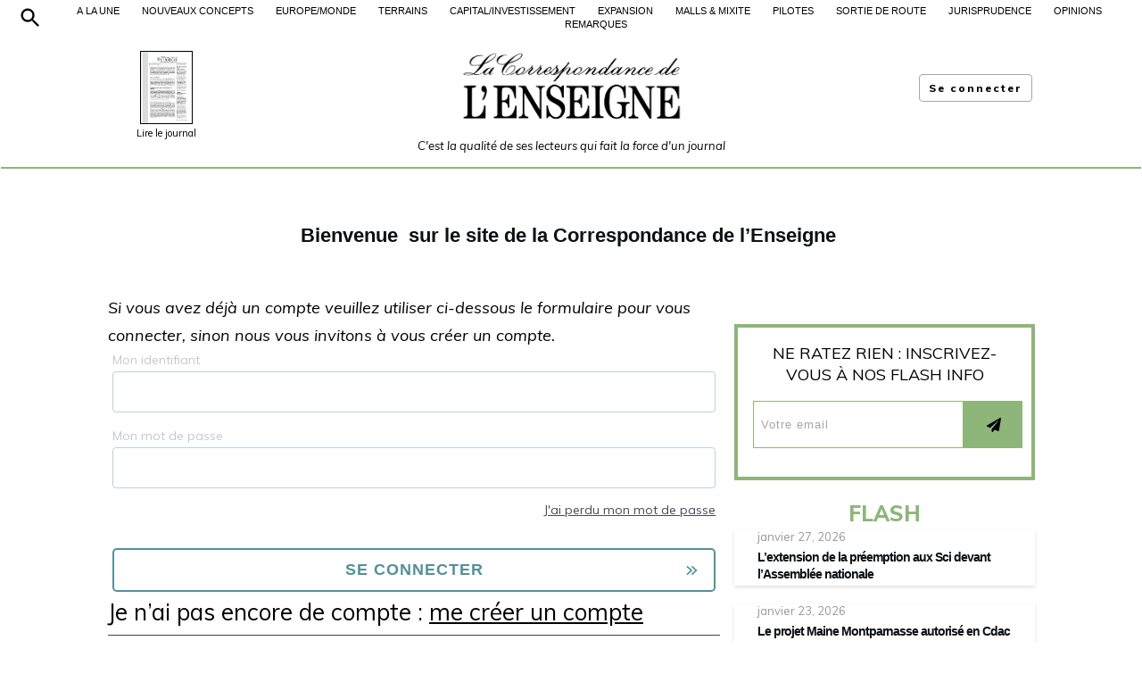

--- FILE ---
content_type: text/css
request_url: https://lacorrespondancedelenseigne.com/wp-content/plugins/mdf-auth/code/current/Public/css/main-wp-min.css?ver=0.1.0
body_size: 7176
content:
@supports (color:color(display-p3 1 1 1)){:root{--dark-text-color:color(display-p3 0.1077034110948 0.1077034110948 0.1077034110948);--light-text-color:color(display-p3 0.94346695599983 0.94346695599983 0.94346695599983)}.light{--text-color:color(display-p3 0.1077034110948 0.1077034110948 0.1077034110948);--text-color-darker:color(display-p3 0.1077034110948 0.1077034110948 0.1077034110948);--background-color:color(display-p3 0.98864374259535 0.98864374259535 0.98864374259535);--color-primary:color(display-p3 0.18349234583807 0.44359476802543 0.65951184843252);--color-secondary:color(display-p3 0.16939672933466 0.46534925198993 0.51357472751283);--color-accent:color(display-p3 0.75944118094551 0.17706501620102 0.55705080194521);--color-dark:color(display-p3 0.21129158707632 0.21547813226107 0.22220669476963);--color-gray:color(display-p3 0.42713602719518 0.42713602719518 0.42713602719518);--bg-color-primary:color(display-p3 0.93284750941363 0.94455069105979 0.9634876137538);--bg-color-secondary:color(display-p3 0.92312058953595 0.94824479185313 0.95496094438411);--bg-color-accent:color(display-p3 0.96364342269334 0.93671724904144 0.94971726377441);--bg-color-dark:color(display-p3 0.94294330765112 0.94352081469371 0.94447449120576);--bg-color-gray:color(display-p3 0.94346695599983 0.94346695599983 0.94346695599983);--color-positive:color(display-p3 0.15095290430078 0.48951665803465 0.19335912025501);--color-negative:color(display-p3 0.78606381596499 0.20817500450509 0.25151680549146);--color-info:color(display-p3 0.18847027801711 0.43511545359649 0.70446960241288);--color-warning:color(display-p3 0.44346633724982 0.43958042262451 0.15109908635674);--bg-color-positive:color(display-p3 0.91115341775675 0.95567173198139 0.91394754549756);--bg-color-negative:color(display-p3 0.96379668308083 0.93780596061507 0.93857206612553);--bg-color-info:color(display-p3 0.94152298473992 0.94199428159245 0.9634774541988);--bg-color-warning:color(display-p3 0.95876831536158 0.95509223211157 0.75840965468664)}.dark{--text-color:color(display-p3 0.94346695599983 0.94346695599983 0.94346695599983);--text-color-darker:color(display-p3 0.77775838524198 0.77775838524198 0.77775838524198);--background-color:color(display-p3 0.12349559887374 0.12349559887374 0.12349559887374);--color-primary:color(display-p3 0.32134636887908 0.58516146292529 0.83264016517134);--color-secondary:color(display-p3 0.30197175547735 0.61030903984284 0.6658029315626);--color-accent:color(display-p3 0.90642851998447 0.36693312241623 0.69467648954609);--color-light:color(display-p3 0.94234392318811 0.94358240952803 0.94562509934463);--color-gray:color(display-p3 0.94346695599983 0.94346695599983 0.94346695599983);--bg-color-primary:color(display-p3 0.12726948688207 0.15856935133406 0.19948647643778);--bg-color-secondary:color(display-p3 0.12310244669096 0.16277101420515 0.17199143869253);--bg-color-accent:color(display-p3 0.22369651134921 0.12543566560303 0.17968040904245);--bg-color-dark:color(display-p3 0.12349559887374 0.12349559887374 0.12349559887374);--bg-color-gray:color(display-p3 0.15591984621082 0.15591984621082 0.15591984621082);--color-positive:color(display-p3 0.27583784911812 0.63959780766508 0.31409442689682);--color-negative:color(display-p3 0.92038589184942 0.3982197952173 0.42596895765284);--color-info:color(display-p3 0.32806027467306 0.57565898718041 0.88351293635471);--color-warning:color(display-p3 0.58579127891196 0.58127999454221 0.27604834733313);--bg-color-positive:color(display-p3 0.11677318406264 0.16869843914763 0.1205723153668);--bg-color-negative:color(display-p3 0.24632957414628 0.1189535628499 0.12457337836284);--bg-color-info:color(display-p3 0.13999155384606 0.14401393890473 0.26869244809856);--bg-color-warning:color(display-p3 0.15915216185632 0.15837561245818 0.11682765863403)}}@supports not (color:color(display-p3 1 1 1)){:root{--dark-text-color:rgb(27, 27, 27);--light-text-color:rgb(241, 241, 241)}.light{--text-color:rgb(27, 27, 27);--text-color-darker:rgb(27, 27, 27);--background-color:rgb(252, 252, 252);--color-primary:rgb(47, 113, 168);--color-secondary:rgb(43, 119, 131);--color-accent:rgb(194, 45, 142);--color-dark:rgb(54, 55, 57);--color-gray:rgb(109, 109, 109);--bg-color-primary:rgb(238, 241, 246);--bg-color-secondary:rgb(235, 242, 244);--bg-color-accent:rgb(246, 239, 242);--bg-color-dark:rgb(240, 241, 241);--bg-color-gray:rgb(241, 241, 241);--color-positive:rgb(38, 125, 49);--color-negative:rgb(200, 53, 64);--color-info:rgb(48, 111, 180);--color-warning:rgb(113, 112, 39);--bg-color-positive:rgb(232, 244, 233);--bg-color-negative:rgb(246, 239, 239);--bg-color-info:rgb(240, 240, 246);--bg-color-warning:rgb(244, 244, 193)}.dark{--text-color:rgb(241, 241, 241);--text-color-darker:rgb(198, 198, 198);--background-color:rgb(31, 31, 31);--color-primary:rgb(82, 149, 212);--color-secondary:rgb(77, 156, 170);--color-accent:rgb(231, 94, 177);--color-light:rgb(240, 241, 241);--color-gray:rgb(241, 241, 241);--bg-color-primary:rgb(32, 40, 51);--bg-color-secondary:rgb(31, 42, 44);--bg-color-accent:rgb(57, 32, 46);--bg-color-dark:rgb(31, 31, 31);--bg-color-gray:rgb(40, 40, 40);--color-positive:rgb(70, 163, 80);--color-negative:rgb(235, 102, 109);--color-info:rgb(84, 147, 225);--color-warning:rgb(149, 148, 70);--bg-color-positive:rgb(30, 43, 31);--bg-color-negative:rgb(63, 30, 32);--bg-color-info:rgb(36, 37, 69);--bg-color-warning:rgb(41, 40, 30)}}html{font-size:62.5%;-webkit-text-size-adjust:100%}body{font-family:system-ui,-apple-system,BlinkMacSystemFont,"Segoe UI","Roboto","Oxygen","Ubuntu","Cantarell","Fira Sans","Droid Sans","Helvetica Neue",sans-serif;font-weight:400;font-size:1.6rem;line-height:1.5;margin:0;color:var(--text-color-darker);background-color:var(--background-color)}a{background-color:transparent;outline:0}a:visited{color:#6e1ebe}a:focus{color:#0014fa}a:active{color:#1e1ebe}*,::after,::before{-webkit-box-sizing:border-box;-moz-box-sizing:border-box;box-sizing:border-box}sup{top:-.5em}sub,sup{font-size:75%;line-height:0;position:relative;vertical-align:baseline}footer a{margin-left:1rem;padding:1rem}.u-hidden{position:absolute;overflow:hidden;clip:rect(0 0 0 0);clip-path:inset(50%);height:1px;width:1px;margin:-1px;padding:0;border:0}.breadcrumb{list-style-type:none;padding:0;margin:0}.breadcrumb__item{font-size:1.4rem;display:inline-block}.breadcrumb__item:not(:last-child)::after{content:'›'}.breadcrumb__item>a{display:inline-block;color:#323232;text-decoration:none}.breadcrumb__item:last-child>a{color:#646464}.breadcrumb__item>a>span{display:inline-block;padding:10px}:root{--color-missing-light-gray:rgb(160, 160, 160);--text-color-disabled:rgb(115, 115, 115);--border-radius-field:0.4rem;--border-radius-button:0.5rem}.form{font-size:inherit;line-height:1.5;margin:0 0 2rem}.form input[type=date],.form textarea{font-family:inherit}.fieldset{border:0;margin:0 0 2rem;padding:0}.fieldset__legend{width:100%;padding:.5rem;margin:0 0 1.5rem}.form__field{display:block;padding:0 1rem}.field__label{font-size:inherit;line-height:inherit;padding:.5rem 1rem .5rem 0;min-height:2.8rem}.field__description{font-size:1.3rem;display:block;color:var(--color-missing-light-gray)}.field__description .error{color:var(--color-negative)}.field__description .warning{color:var(--color-warning)}.field__value{-webkit-appearance:none;border-radius:var(--border-radius-field);font-size:inherit;line-height:1.5;padding:.5rem 1rem;min-height:2.8rem;background-color:var(--bg-color-primary);color:var(--text-color);border:0}.field__value::placeholder{color:var(--color-missing-light-gray);font-size:inherit;line-height:inherit}.field__label,.field__value{display:inline-block;vertical-align:middle}.field__label{margin:0 0 0 1rem}.form__field{margin:0 0 1rem}.form--aligned .field__label,.form--aligned .field__value,.form--aligned .field_wrapper__value{display:inline-block}.form--aligned .field__label{margin:0;width:30%}.form--aligned .field__value,.form--aligned .field_wrapper__value{width:70%;margin:0 0 1rem}.field_wrapper__value .field__value{width:100%;margin:0}.form__field--disabled .field__label{color:var(--color-missing-light-gray);cursor:not-allowed}.field__value[disabled],.form__field--disabled .field__value{cursor:not-allowed}.field__value[disabled],.field__value[readonly],.form__field--disabled .field__value,.form__field--readonly .field__value{background-color:var(--bg-color-dark);color:var(--text-color-disabled)}.field__value:focus,.form__field--error .field__value:focus,.form__field--error.form__field--focus .field__value,.form__field--focus .field__value{outline:0;background-color:var(--bg-color-primary);box-shadow:0 0 0 .2rem var(--color-primary) inset}@supports not (color:color(display-p3 1 1 1)){.field__value:focus,.form__field--error .field__value:focus,.form__field--error.form__field--focus .field__value,.form__field--focus .field__value{transition:color .25s ease 0s,background-color .25s ease 0s,box-shadow .25s ease 0s}}.field__error,.form__error{display:block;margin:0 0 1rem;background-color:var(--bg-color-negative);padding:.5rem 1rem}.form__field--error .field__value{background-color:transparent;color:var(--color-negative);box-shadow:0 0 0 .2rem var(--color-negative) inset}.field__error,.form__error,.form__field--error .field__label{color:var(--color-negative)}.form__field--error .field__value:not(:focus)::placeholder{font-size:inherit;line-height:inherit}.form__actions{margin-bottom:1rem}.form__actions .button:not(:first-child){margin-left:.5rem}input.button{-webkit-appearance:none}.button{--border-width:0.2rem;--color-focus:hsl(210, 100%, 70%);--padding-h:1.5rem;--padding-v:0.8rem;display:inline-block;border:0;padding:var(--padding-v) var(--padding-h);font-size:inherit;line-height:inherit;text-decoration:none;cursor:pointer;border-radius:var(--border-radius-button)}.button,.button:active,.button:visited{color:var(--color);background-color:var(--background-color)}.button,.button--neutral{--color-main:var(--color-gray);--bg-color-main:var(--bg-color-gray);--text-color:var(--light-text-color)}.button--negative{--color-main:var(--color-negative);--bg-color-main:var(--bg-color-negative)}.button--main,.button--negative,.button--positive{--text-color:var(--light-text-color)}.button--positive{--color-main:var(--color-positive);--bg-color-main:var(--bg-color-positive)}.button--main{--color-main:var(--color-primary);--bg-color-main:var(--bg-color-primary)}.button.button--hover,.button:hover{color:var(--color--hover);background-color:var(--background-color--hover)}.button--focus,.button:focus{outline:0;color:var(--color--hover);background-color:var(--background-color--hover)}@supports not (color:color(display-p3 1 1 1)){.button--focus,.button:focus{transition:color .25s ease 0s,background-color .25s ease 0s,border-color .25s ease 0s}}.button,.button--primary,.button--secondary{--color-focus:var(--color-main);--color:var(--color-main)}.button,.button--primary{--background-color:var(--bg-color-main);--color--hover:var(--text-color);--background-color--hover:var(--color-main);font-weight:700}.button--secondary{--background-color:transparent;--color--hover:var(--color-main);--background-color--hover:var(--bg-color-main);font-weight:500;border:var(--border-width) solid var(--bg-color-main);padding:calc(var(--padding-v) - var(--border-width)) calc(var(--padding-h) - var(--border-width))}.button--secondary.button--focus,.button--secondary.button--hover,.button--secondary:focus,.button--secondary:hover{border:var(--border-width) solid var(--color-main)}.button--tertiary{--color-focus:var(--color-main);--color:var(--color-main);--background-color:transparent;--color--hover:var(--color-main);--background-color--hover:var(--bg-color-main);font-weight:500}.button--small{--padding-h:1.0rem;--padding-v:0.5rem}.button--large{--padding-h:2.0rem;--padding-v:1.0rem}.button--full{text-align:center;width:100%}.field__value--choice{-webkit-appearance:none;-moz-appearance:none;appearance:none;text-transform:none;padding-right:1.8rem;background-image:url(data:image/svg+xml;charset=US-ASCII,%3Csvg%20xmlns%3D%22http%3A%2F%2Fwww.w3.org%2F2000%2Fsvg%22%20width%3D%22100%22%20height%3D%22100%22%3E%3Cpath%20fill%3D%22black%22%20d%3D%22M0%200H100L50%20100z%22%2F%3E%3C%2Fsvg%3E);background-repeat:no-repeat,repeat;background-position:top 50% right .7rem;background-size:.55rem .55rem,100%}.field__value--choice::-ms-expand{display:none}.field__value--choice[disabled]{background-image:url(data:image/svg+xml;charset=US-ASCII,%3Csvg%20xmlns%3D%22http%3A%2F%2Fwww.w3.org%2F2000%2Fsvg%22%20width%3D%22100%22%20height%3D%22100%22%3E%3Cpath%20fill%3D%22rgb%28115%2C115%2C115%29%22%20d%3D%22M0%200H100L50%20100z%22%2F%3E%3C%2Fsvg%3E),linear-gradient(to bottom,var(--bg-color-dark) 0%,var(--bg-color-dark) 100%)}.field__value--choice:focus,.form__field--focus .field__value--choice{background-image:url(data:image/svg+xml;charset=US-ASCII,%3Csvg%20xmlns%3D%22http%3A%2F%2Fwww.w3.org%2F2000%2Fsvg%22%20width%3D%22100%22%20height%3D%22100%22%3E%3Cpath%20fill%3D%22rgb%2850%2C50%2C90%29%22%20d%3D%22M0%200H100L50%20100z%22%2F%3E%3C%2Fsvg%3E),linear-gradient(to bottom,var(--bg-color-primary) 0%,var(--bg-color-primary) 100%)}.form__field--error .field__value--choice:not(:focus){background-image:url(data:image/svg+xml;charset=US-ASCII,%3Csvg%20xmlns%3D%22http%3A%2F%2Fwww.w3.org%2F2000%2Fsvg%22%20width%3D%22100%22%20height%3D%22100%22%3E%3Cpath%20fill%3D%22rgb%2890%2C50%2C50%29%22%20d%3D%22M0%200H100L50%20100z%22%2F%3E%3C%2Fsvg%3E),linear-gradient(to bottom,var(--bg-color-negative) 0%,var(--bg-color-negative) 100%)}.field__native{position:absolute;overflow:hidden;clip:rect(0 0 0 0);height:1px;width:1px;margin:-1px;padding:0;border:0}.field__native~.field__label{position:relative;padding-left:2.5rem}.form--aligned .field__native~.field__label,.search_block label{width:100%}.field__native~.field__label::before{display:block;position:absolute;content:"";top:.6rem;left:0;width:2.2rem;height:2.2rem;background-color:var(--bg-color-primary)}.field__native:checked~.field__label::after{display:block;position:absolute;content:"";top:1.1rem;left:.5rem;width:1.2rem;height:1.2rem;background-color:var(--text-color);margin-right:.5rem}.form__field--error .field__native~.field__label::before{background-color:var(--bg-color-negative);box-shadow:0 0 0 .2rem var(--color-negative) inset}.form__field--error .field__native~.field__label::after{background-color:var(--color-negative)}.field__native:focus~.field__label::before,.form__field--focus .field__native~.field__label::before{background-color:var(--bg-color-primary);box-shadow:0 0 0 .2rem var(--color-primary) inset;transition:color .25s ease 0s,background-color .25s ease 0s,box-shadow .25s ease 0s}.field__native:checked:focus~.field__label::after,.form__field--focus .field__native:checked~.field__label::after{background-color:var(--color-primary)}.field__native:disabled~.field__label{color:var(--color-missing-light-gray)}.field__native:disabled~.field__label::before{background-color:var(--bg-color-dark)}.field__native:checked:disabled~.field__label::after{background-color:var(--text-color-disabled)}.field__native[type=checkbox]~.field__label::before{border-radius:var(--border-radius-field)}.field__native[type=checkbox]:checked~.field__label::after{border-radius:var(--border-radius-field)}.field__native[type=radio]~.field__label::before{border-radius:50%}.field__native[type=radio]:checked~.field__label::after{border-radius:50%}.button--sign-in>svg{float:left;margin-right:1rem}.purchase-list{border:0;font-size:16px;border-collapse:collapse;width:100%;margin-bottom:15px}.purchase-list td,.purchase-list th{border:0}.purchase-list td:not(:last-child),.purchase-list th:not(:last-child){text-align:left;padding:15px 15px 15px 17px}.purchase-list tr td:last-child,.purchase-list tr th:last-child{text-align:right;padding:7px 15px 7px 0}.purchase-list tbody tr:hover{box-shadow:0 0 0 2px var(--bg-color-gray) inset}.purchase-list thead{border-bottom:1px solid var(--color-primary)}.purchase-list__head{border-top:1px solid var(--color-primary)}.purchase-list tbody:not(:last-child){border-bottom:1px solid var(--color-primary)}.wp-light *,.wp-light ::after,.wp-light ::before{-webkit-box-sizing:border-box;-moz-box-sizing:border-box;box-sizing:border-box}.wp-light .button{width:100%;text-transform:uppercase;color:#55909b;font-size:18px;font-weight:800;line-height:1.2;letter-spacing:1px;border:2px solid #55909b;border-radius:5px;padding:12px 15px;font-family:Rubik,sans-serif,Muli,Raleway,Mulibody,Roboto,Arial,sans-serif,system-ui,-apple-system,BlinkMacSystemFont,"Segoe UI","Roboto","Oxygen","Ubuntu","Cantarell","Fira Sans","Droid Sans","Helvetica Neue",sans-serif;background:0 0;transition:background-color .15s}.wp-light .button-wrapper:after{content:'';display:block;position:absolute;width:18px;height:18px;top:16px;right:20px;background-image:url(data:image/svg+xml;charset=US-ASCII,%3Csvg%20xmlns%3D%22http%3A%2F%2Fwww.w3.org%2F2000%2Fsvg%22%20width%3D%22384%22%20height%3D%22512%22%3E%3Cpath%20style%3D%22fill%3A%20rgb%2885%2C%20144%2C%20155%29%3B%22%20d%3D%22M363.8%20264.5L217%20412.5c-4.7%204.7-12.3%204.7-17%200l-19.8-19.8c-4.7-4.7-4.7-12.3%200-17L298.7%20256%20180.2%20136.3c-4.7-4.7-4.7-12.3%200-17L200%2099.5c4.7-4.7%2012.3-4.7%2017%200l146.8%20148c4.7%204.7%204.7%2012.3%200%2017zm-160-17L57%2099.5c-4.7-4.7-12.3-4.7-17%200l-19.8%2019.8c-4.7%204.7-4.7%2012.3%200%2017L138.7%20256%2020.2%20375.7c-4.7%204.7-4.7%2012.3%200%2017L40%20412.5c4.7%204.7%2012.3%204.7%2017%200l146.8-148c4.7-4.7%204.7-12.3%200-17z%22%3E%3C%2Fpath%3E%3C%2Fsvg%3E);background-repeat:no-repeat,repeat;background-position:top 50% right 0;background-size:70%}.wp-light .util_link{font-family:Muli;font-size:14px;text-decoration:underline;color:#474a59}.wp-light .button-wrapper,.wp-light .shutter-out-vertical{-webkit-transition:color 250ms;transition:color 250ms;position:relative;-webkit-transform:translateZ(0);transform:translateZ(0);-webkit-backface-visibility:hidden;backface-visibility:hidden;-moz-osx-font-smoothing:grayscale;border-radius:5px}.wp-light .button-wrapper:before,.wp-light .shutter-out-vertical:before{content:"";position:absolute;z-index:-1;top:0;bottom:0;left:0;right:0;background:rgba(85,144,155,.25);-webkit-transform:scaleY(0);transform:scaleY(0);-webkit-transform-origin:50%;transform-origin:50%;-webkit-transition-property:transform;transition-property:transform;-webkit-transition:250ms ease-out;transition:250ms ease-out;border-radius:5px}.wp-light .button-wrapper:hover:before,.wp-light .shutter-out-vertical:hover:before{-webkit-transform:scaleY(1);transform:scaleY(1)}.wp-light .button:hover{background-color:rgba(85,144,155,.2)}.wp-light .password_lost{float:right}.issue-list .wp-button,.issue-list .wp-button.wp-button--black,.issue-list .wp-button.wp-button--black:active,.issue-list .wp-button.wp-button--black:visited,.wp-button{font-family:"Open Sans",Muli,Arial,sans-serif,system-ui,-apple-system,BlinkMacSystemFont,"Segoe UI","Roboto","Oxygen","Ubuntu","Cantarell","Fira Sans","Droid Sans","Helvetica Neue",sans-serif;font-size:14px;font-weight:400;line-height:1.2;padding:14px;letter-spacing:2px;border-radius:4px;border:0}.issue-list .wp-button,.wp-button{display:inline-flex;align-items:center;text-align:center;text-transform:uppercase}.issue-list .wp-button.wp-button--black,.issue-list .wp-button.wp-button--black:active,.issue-list .wp-button.wp-button--black:visited{background-color:#3c414e;color:#fff}.issue-list .wp-button.wp-button--black:hover{background-color:#6a6b6c;color:#fff;box-shadow:none;border:0}.wp-button.wp-button--black,.wp-button.wp-button--black:active,.wp-button.wp-button--black:visited{font-family:Muli;font-size:13px;font-weight:800;line-height:1.2;letter-spacing:1px;padding:16px;color:#3f4d59;background-color:transparent;border:1px solid #3f4d59;border-radius:0}.wp-button.wp-button--black:hover{background-color:#3f4d59;color:#fff;box-shadow:rgba(110,125,131,.25) 0 4px 14px 0;border:3px solid #3f4d59;text-decoration:none}.wp-button--gray,.wp-button--gray:active,.wp-button--gray:focus,.wp-button--gray:hover,.wp-button--gray:visited{font-family:Muli;font-size:12px;font-weight:800;line-height:1.6;padding:5px 10px;background-color:#fff;text-transform:none;color:#000}.wp-button--gray:hover{text-decoration:none}.wp-light .field__label{font-size:14px;color:rgba(71,74,89,.3);width:100%;margin-bottom:4px;line-height:normal;min-height:0;padding:0}.wp-light .form{font-size:16px}.wp-light .form__field{padding:0;margin:0}.wp-light .form__field--error .field__value{margin:0}.wp-light .field__value{border:1px solid rgba(85,144,155,.4);padding:10px;min-height:0;border-radius:4px;font-size:16px;line-height:1.5;width:100%;color:rgba(85,144,155,.7);margin-bottom:14px}.wp-light .field__description{font-size:13px}.wp-light .field__value:hover{color:#55909b}.form__field--error .field__value,.wp-light .field__value:focus{box-shadow:none;color:inherit}.wp-light .field__error,.wp-light .form__error{color:#d92b2b;font-size:13px;font-family:Rubik,sans-serif;padding:0;margin:0 0 14px}.issue-list{list-style-type:none;display:flex;flex-wrap:wrap;justify-content:space-between}.issue-list img{width:100%;height:auto}.wp-light ul.issue-list li{padding:1rem;margin:0;text-align:center;border:.2rem solid #fff;flex:1 1 20%;max-width:200px}ul.issue-list li a{color:inherit}.issue img,.issue__title{display:inline-block;margin-bottom:1rem}.issue__date{margin-bottom:1rem}.issue__title{font-size:2rem}.issue__date{display:block}.issue-list .issue{border-radius:10px}.issue-list .issue.issue--purchased{color:#55909b;background-color:rgba(85,144,155,.1)}.wp-light ul.issue-list--search li{padding-bottom:0}.wp-light .issue-list--search .image-wrapper{width:20%}.wp-light .issue-list--search .wp-button.wp-button--black,.wp-light .issue-list--search .wp-button.wp-button--black:active,.wp-light .issue-list--search .wp-button.wp-button--black:visited{margin-bottom:1rem}.fieldset__legend{display:none}.wp-light .field__native:hover~.field__label{cursor:pointer}.wp-light .field__native{position:absolute;overflow:hidden;clip:rect(0 0 0 0);height:1px;width:1px;margin:-1px;padding:0;border:0}.wp-light .field__native~.field__label{position:relative;padding-left:24px;color:#474a59;line-height:1}.wp-light .field__native~.field__label::before{display:block;position:absolute;content:"";top:0;left:0;width:14px;height:14px;border-radius:2px;background-color:rgba(0,0,0,.2)}.wp-light .field__native~.field__label::after{display:block;position:absolute;content:"";top:1px;left:1px;width:12px;height:12px;border:2px solid #fff;margin-right:.5rem;border-radius:2px}.wp-light .field__native:checked~.field__label{color:#55909b}.wp-light .field__native:checked~.field__label::before{background-color:#55909b}.wp-light .field__native:checked~.field__label::after{border-radius:2px;background-image:url(data:image/svg+xml;charset=US-ASCII,%3Csvg%20xmlns%3D%22http%3A%2F%2Fwww.w3.org%2F2000%2Fsvg%22%20width%3D%22512%22%20height%3D%22512%22%3E%3Cpath%20style%3D%22fill%3Argb%28255%2C255%2C255%29%3B%22%20d%3D%22M173.898%20439.404l-166.4-166.4c-9.997-9.997-9.997-26.206%200-36.204l36.203-36.204c9.997-9.998%2026.207-9.998%2036.204%200L192%20312.69%20432.095%2072.596c9.997-9.997%2026.207-9.997%2036.204%200l36.203%2036.204c9.997%209.997%209.997%2026.206%200%2036.204l-294.4%20294.401c-9.998%209.997-26.207%209.997-36.204-.001z%22%3E%3C%2Fpath%3E%3C%2Fsvg%3E);background-repeat:no-repeat;background-position:top 50% left 50%;background-size:6px 6px}.form__field--error .field__value:not(:focus)::placeholder{color:inherit}.pagination-form{padding:0 16px;display:flex;justify-content:space-between}.pagination__field{display:flex;align-items:center;font-size:14px;padding:0 4px;width:10%}.pagination__field:first-child{padding-left:0;border-left:none;width:30%}.pagination__field:last-child{justify-content:flex-end;padding-right:0;width:60%}.pagination__value{max-width:75px;margin-left:10px}.pagination__label,.pagination__text{display:inline-block;vertical-align:middle;padding:0 10px}.pagination__field>.button{vertical-align:middle}.pagination__field .button:not(:first-child),.pagination__label:not(:first-child),.pagination__text:not(:first-child){margin-left:15px}.pagination__field .field__value{min-height:0}.wp-light .pagination-form .field__value{margin:0;padding:5px}.wp-light .button--small{width:auto;font-size:14px;text-align:center}.wp-light .button--small:hover{text-decoration:none}.wp-light .form,.wp-light .form__actions{margin:0}.form--payment-data .fieldset__legend{font-weight:700;font-size:1.8rem}.wp-light .button--search{flex-shrink:0;background-color:#000;border:0;text-indent:-9999px;padding:.8rem .5rem .8rem 3rem;border-radius:3rem;background-repeat:no-repeat,repeat;background-position:top 50% right 50%;background-size:1rem 1rem,100%;background-image:url(data:image/svg+xml;charset=US-ASCII,%3Csvg%20xmlns%3D%22http%3A%2F%2Fwww.w3.org%2F2000%2Fsvg%22%20width%3D%22128%22%20height%3D%22128%22%20style%3D%22fill-rule%3Aevenodd%3B%22%3E%3Cpath%20d%3D%22M52%2C0C80.7%2C0%20104%2C23.3%20104%2C52C104%2C80.7%2080.7%2C104%2052%2C104C23.3%2C104%200%2C80.7%200%2C52C0%2C23.3%2023.3%2C0%2052%2C0ZM52%2C12C74.077%2C12%2092%2C29.923%2092%2C52C92%2C74.077%2074.077%2C92%2052%2C92C29.923%2C92%2012%2C74.077%2012%2C52C12%2C29.923%2029.923%2C12%2052%2C12Z%22%20style%3D%22fill%3Argb%28255%2C255%2C255%29%3B%22%2F%3E%3Cpath%20d%3D%22M88%2C88L96%2C88L128%2C120L120%2C128L88%2C96L88%2C88Z%22%20style%3D%22fill%3Argb%28255%2C255%2C255%29%3B%22%2F%3E%3C%2Fsvg%3E)}.wp-light .input--search{border:0;border-bottom:.05rem solid #000;font-family:Arial,sans-serif;font-size:12px;letter-spacing:2px;line-height:1.1em;color:rgba(0,0,0,.65);padding:14px 14px 14px 0;font-weight:400;width:100%}.search_label{display:none}.search_block{width:50%;display:flex;margin:0 auto 60px}